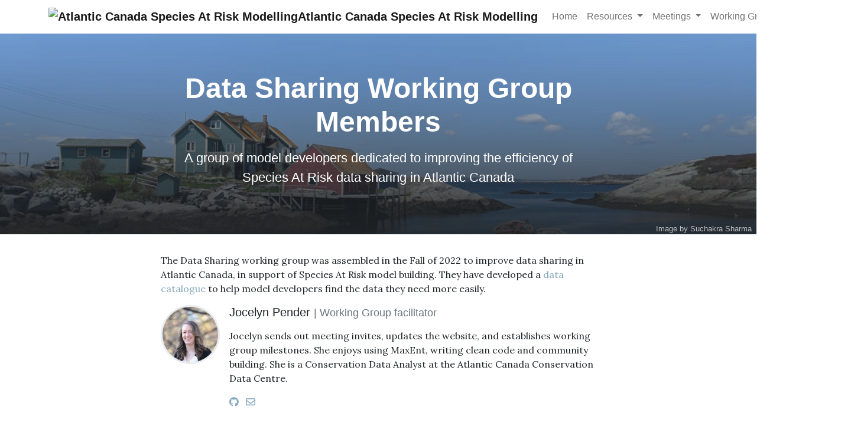

--- FILE ---
content_type: text/html; charset=utf-8
request_url: https://atlantichabitatmodels.github.io/communityofpractice/data-sharing-wg-team/
body_size: 3288
content:
<!DOCTYPE html>
<html>

  <head>
  <meta charset="utf-8">
  <meta name="viewport" content="width=device-width, initial-scale=1, shrink-to-fit=no">

  
    <title>Data Sharing Working Group Members - Atlantic Canada Species At Risk Modelling</title>
  

   
  
  
  

  
  
    <meta name="description" content="A group of model developers dedicated to improving the efficiency of Species At Risk data sharing in Atlantic Canada">
  
  
  
    <meta name="author" content="Atlantic Canada Conservation Data Centre">
  
  
    <meta name="generator" content="Jekyll, theme: peterdesmet/petridish@3.0">
  

  <meta property="og:url" content="https://atlantichabitatmodels.github.io/communityofpractice/data-sharing-wg-team/">
  <meta property="og:type" content="website">
  <meta property="og:title" content="Data Sharing Working Group Members">
  
    <meta property="og:description" content="A group of model developers dedicated to improving the efficiency of Species At Risk data sharing in Atlantic Canada">
  
  
  
    <meta property="og:image" content="https://images.unsplash.com/photo-1526940946820-a61d0f92194e?ixlib=rb-4.0.3&ixid=M3wxMjA3fDB8MHxwaG90by1wYWdlfHx8fGVufDB8fHx8fA%3D%3D&auto=format&fit=crop&w=1074&q=80">
  

  <link rel="icon" type="image/x-icon" href="https://atlantichabitatmodels.github.io/communityofpractice/favicon.ico">
  <!-- Bootstrap CSS is included in main.css -->
  <link rel="stylesheet" href="/communityofpractice/assets/theme/css/main.css">
  <link rel="stylesheet" href="/communityofpractice/assets/theme/css/fontawesome-all.min.css">
  <link rel="stylesheet" href="/communityofpractice/assets/theme/css/academicons.min.css">
  <link rel="stylesheet" href="/communityofpractice/assets/theme/css/pygments.css">
  
    <link href="https://fonts.googleapis.com/css?family=Lora:400,400i,700,700i&display=swap" rel="stylesheet">
  
  <link rel="alternate" type="application/rss+xml" title="Atlantic Canada Species At Risk Modelling - RSS feed" href="https://atlantichabitatmodels.github.io/communityofpractice/feed.xml" >
  <!-- Javascript libraries: loaded at top so templates can use these -->
  <script src="/communityofpractice/assets/theme/js/jquery.min.js"></script>
  <script src="/communityofpractice/assets/theme/js/popper.min.js"></script>
  <script src="/communityofpractice/assets/theme/js/bootstrap.min.js"></script>
</head>


  <body>
    <nav class="navbar navbar-expand-lg navbar-light bg-light" id="main-nav">
  <div class="container">
    <a class="navbar-brand d-flex align-items-center" href="/communityofpractice/">
      
        <img class="me-3" src="/communityofpractice/favicon.ico" alt="Atlantic Canada Species At Risk Modelling">
      
      Atlantic Canada Species At Risk Modelling
    </a>
    
    
      <button class="navbar-toggler" type="button" data-bs-toggle="collapse" data-bs-target="#navbar-menu">
        Menu <i class="fas fa-bars"></i>
      </button>
      <div class="collapse navbar-collapse" id="navbar-menu">
        <ul class="navbar-nav ms-auto">
          
            
              <li class="navbar-item">
                
                <a class="nav-link" href="/communityofpractice/">Home</a>
              </li>
            
          
            
              <li class="nav-item dropdown">
                <a class="nav-link dropdown-toggle" href="#" role="button" data-bs-toggle="dropdown">
                  Resources
                </a>
                <div class="dropdown-menu dropdown-menu-end">
                  
                    
                      
                      <a class="dropdown-item" href="/communityofpractice/model-faqs" target="_blank">Modelling FAQs</a>
                    
                  
                    
                      
                      <a class="dropdown-item" href="/communityofpractice/directory">Community Directory</a>
                    
                  
                    
                      
                      <a class="dropdown-item" href="https://docs.google.com/spreadsheets/d/1_GZKDpZa18Ga0irokXhh-1ZUyF3TPi0Jl_yG4NrdVlk/edit?usp=sharing" target="_blank">Data Directory</a>
                    
                  
                    
                      
                      <a class="dropdown-item" href="https://atlantichabitatmodels.github.io/data/" target="_blank">Data Catalogue</a>
                    
                  
                    
                      
                      <a class="dropdown-item" href="/communityofpractice/resources">External Resources</a>
                    
                  
                    
                      
                      <a class="dropdown-item" href="/communityofpractice/blog">Blog</a>
                    
                  
                </div>
              </li>
            
          
            
              <li class="nav-item dropdown">
                <a class="nav-link dropdown-toggle" href="#" role="button" data-bs-toggle="dropdown">
                  Meetings
                </a>
                <div class="dropdown-menu dropdown-menu-end">
                  
                    
                      
                      <a class="dropdown-item" href="/communityofpractice/meetings">Upcoming Meetings</a>
                    
                  
                    
                      
                      <a class="dropdown-item" href="/communityofpractice/past-meetings">Past Meetings</a>
                    
                  
                    
                      
                      <a class="dropdown-item" href="/communityofpractice/sdm-workshop">SDM Workshop 2023</a>
                    
                  
                </div>
              </li>
            
          
            
              <li class="nav-item dropdown">
                <a class="nav-link dropdown-toggle" href="#" role="button" data-bs-toggle="dropdown">
                  Working Groups
                </a>
                <div class="dropdown-menu dropdown-menu-end">
                  
                    
                      
                      <a class="dropdown-item" href="/communityofpractice/best-practices-wg-landing-page" target="_blank">Best Practices Working Group</a>
                    
                  
                    
                      
                      <a class="dropdown-item" href="/communityofpractice/data-sharing">Data Sharing Working Group</a>
                    
                  
                </div>
              </li>
            
          
            
              <li class="nav-item dropdown">
                <a class="nav-link dropdown-toggle" href="#" role="button" data-bs-toggle="dropdown">
                  Logistics
                </a>
                <div class="dropdown-menu dropdown-menu-end">
                  
                    
                      
                      <a class="dropdown-item" href="/communityofpractice/team">Logistics Team</a>
                    
                  
                    
                      
                      <a class="dropdown-item" href="/communityofpractice/contact">Communication</a>
                    
                  
                    
                      
                      <a class="dropdown-item" href="/communityofpractice/contribute">Contribute to the Website</a>
                    
                  
                </div>
              </li>
            
          
        </ul>
      </div>
    
  </div>
</nav>


    <main>
      

  <header class="header bg-image" style="background-image: url('https://images.unsplash.com/photo-1526940946820-a61d0f92194e?ixlib=rb-4.0.3&ixid=M3wxMjA3fDB8MHxwaG90by1wYWdlfHx8fGVufDB8fHx8fA%3D%3D&auto=format&fit=crop&w=1074&q=80')">

    <div class="container">
      <div class="row">
        <div class="col-md-10 col-lg-8 position-relative mx-auto">
          <h1>Data Sharing Working Group Members</h1>
          
          <div class="lead"><p>A group of model developers dedicated to improving the efficiency of Species At Risk data sharing in Atlantic Canada</p>
</div>
          
          

          <div class="tags">
            
          </div>
        </div>
      </div>
    </div>
    
      <div class="caption">
        
          Image by <a href="https://unsplash.com/@suchakra">Suchakra Sharma</a>
        
      </div>
    
  </header>


      <div class="container content">
          
        <div class="row">
  
  <div class="col-md-10 col-lg-8 order-lg-first mx-auto">

    

<p>The Data Sharing working group was assembled in the Fall of 2022 to improve data sharing in Atlantic Canada, in support of Species At Risk model building. They have developed a <a href="https://atlantichabitatmodels.github.io/data/">data catalogue</a> to help model developers find the data they need more easily.</p>



  <div class="d-flex team-member">
    <div class="flex-shrink-0 me-3">
      
        <img src="https://avatars.githubusercontent.com/u/16246446?v=4" alt="Jocelyn Pender">
      
    </div>
    <div>
      <h5 id="Jocelyn+Pender">
        Jocelyn Pender
        
          <small class="text-muted">| Working Group facilitator</small>
        
      </h5>

      <p>Jocelyn sends out meeting invites, updates the website, and establishes working group milestones. She enjoys using MaxEnt, writing clean code and community building. She is a Conservation Data Analyst at the Atlantic Canada Conservation Data Centre.</p>


      <ul class="list-inline">
        

        
        
        

        

        

        
          <li class="list-inline-item">
            <a href="https://github.com/jocelynpender"><i class="fab fa-github"></i></a>
          </li>
        

        
          <li class="list-inline-item">
            <a href="mailto:pender.jocelyn@gmail.com"><i class="far fa-envelope"></i></a>
          </li>
        
      </ul>
    </div>
  </div>

  <div class="d-flex team-member">
    <div class="flex-shrink-0 me-3">
      
        <img src="/communityofpractice/assets/images/courtney_baldo.png" alt="Courtney Baldo">
      
    </div>
    <div>
      <h5 id="Courtney+Baldo">
        Courtney Baldo
        
          <small class="text-muted">| Working Group member</small>
        
      </h5>

      <p>Courtney Baldo is a Species at Risk monitoring biologist at the Nova Scotia Department of Natural Resources and Renewables on the Wildlife: Biodiversity team. She has broad experience in GIS and with ArcGIS tools, in addition to Python, ecological landscape analysis, suitability modelling and species distribution modelling.</p>


      <ul class="list-inline">
        

        
        
        

        

        

        

        
          <li class="list-inline-item">
            <a href="mailto:Courtney.Baldo@novascotia.ca"><i class="far fa-envelope"></i></a>
          </li>
        
      </ul>
    </div>
  </div>

  <div class="d-flex team-member">
    <div class="flex-shrink-0 me-3">
      
    </div>
    <div>
      <h5 id="Sarah+Hirtle">
        Sarah Hirtle
        
          <small class="text-muted">| Working Group member</small>
        
      </h5>

      <p>Sarah Hirtle is the Coastal Conservation Coordinator at Island Nature Trust.</p>


      <ul class="list-inline">
        

        
        
        

        

        

        

        
          <li class="list-inline-item">
            <a href="mailto:shirtle@islandnaturetrust.ca"><i class="far fa-envelope"></i></a>
          </li>
        
      </ul>
    </div>
  </div>

  <div class="d-flex team-member">
    <div class="flex-shrink-0 me-3">
      
    </div>
    <div>
      <h5 id="Miranda+Frison">
        Miranda Frison
        
          <small class="text-muted">| Working Group member</small>
        
      </h5>

      <p>Miranda is a Geographic Information Systems (GIS) Graduate student at the Centre of Geographic Sciences (COGS).</p>


      <ul class="list-inline">
        

        
        
        

        

        

        

        
          <li class="list-inline-item">
            <a href="mailto:miranda.frison@outlook.com"><i class="far fa-envelope"></i></a>
          </li>
        
      </ul>
    </div>
  </div>

  <div class="d-flex team-member">
    <div class="flex-shrink-0 me-3">
      
        <img src="https://images.unsplash.com/photo-1597378609416-47cc937b294c?ixlib=rb-4.0.3&ixid=M3wxMjA3fDB8MHxwaG90by1wYWdlfHx8fGVufDB8fHx8fA%3D%3D&auto=format&fit=crop&w=880&q=80" alt="Grant Brown">
      
    </div>
    <div>
      <h5 id="Grant+Brown">
        Grant Brown
        
          <small class="text-muted">| Working Group member</small>
        
      </h5>

      <p>Grant Brown is an Environmental Analyst at Nova Scotia Public Works.</p>


      <ul class="list-inline">
        

        
        
        

        

        

        

        
          <li class="list-inline-item">
            <a href="mailto:grant.brown@novascotia.ca"><i class="far fa-envelope"></i></a>
          </li>
        
      </ul>
    </div>
  </div>



    
  </div>
</div>


      </div>
    </main>

    <footer>
  <div class="container">
    <div class="row">
      
        <div class="col-lg">
          <ul class="list-inline">
            

            

            

            

            
              <li class="list-inline-item">
                <a href="https://github.com/atlantichabitatmodels">
                  <span class="fa-stack fa-lg">
                    <i class="fas fa-circle fa-stack-2x"></i>
                    <i class="fab fa-github fa-stack-1x fa-inverse"></i>
                  </span>
                </a>
              </li>
            

            
              <li class="list-inline-item">
                <a href="https://atlantichabitatmodels.github.io/communityofpractice/feed.xml">
                  <span class="fa-stack fa-lg">
                    <i class="fas fa-circle fa-stack-2x"></i>
                    <i class="fas fa-rss fa-stack-1x fa-inverse"></i>
                  </span>
                </a>
              </li>
            
          </ul>
        </div>
      

      
        <div class="col-lg">
          


          
        </div>
      
        <div class="col-lg">
          <p>Logo made by AbtoCreative from <a href="https://www.flaticon.com/">Flaticon</a>. Photo by <a href="https://unsplash.com/@elyseturton?utm_source=unsplash&amp;utm_medium=referral&amp;utm_content=creditCopyText">Elyse Turton</a> on <a href="https://unsplash.com/s/photos/nova-scotia?utm_source=unsplash&amp;utm_medium=referral&amp;utm_content=creditCopyText">Unsplash</a></p>


          
        </div>
      
    </div>

    <div class="small mt-2">
      
        <p>© Atlantic Canada Conservation Data Centre</p>
      
      
        <p>Content on this site is licensed under a <a href="http://creativecommons.org/licenses/by/4.0/">CC BY 4.0 License</a>. | Theme: <a href="https://github.com/peterdesmet/petridish">Petridish</a>.</p>

      
      
        
        <p>
          <a href="https://github.com/atlantichabitatmodels/communityofpractice/edit/gh-pages/pages/data-sharing-team.md">
            <i class="fas fa-edit"></i> Edit this page
          </a>
        </p>
      
    </div>
  </div>
</footer>

<script src="/communityofpractice/assets/theme/js/anchor.min.js"></script>
<script>
  // Show anchors when hovering over headings, using anchor.js
  (function () {
    const headings = ".content h2[id], .content h3[id], .content h4[id], .content h5[id], .content h6[id]";
    anchors.options = { placement: "right" };
    anchors.add(headings);
  })();
</script>

  <!-- Google tag (gtag.js) -->
<script async src="https://www.googletagmanager.com/gtag/js?id=G-K9XVGXL20F"></script>
<script>
  window.dataLayer = window.dataLayer || [];
  function gtag(){dataLayer.push(arguments);}
  gtag('js', new Date());

  gtag('config', 'G-K9XVGXL20F');
</script>

  </body>
</html>
